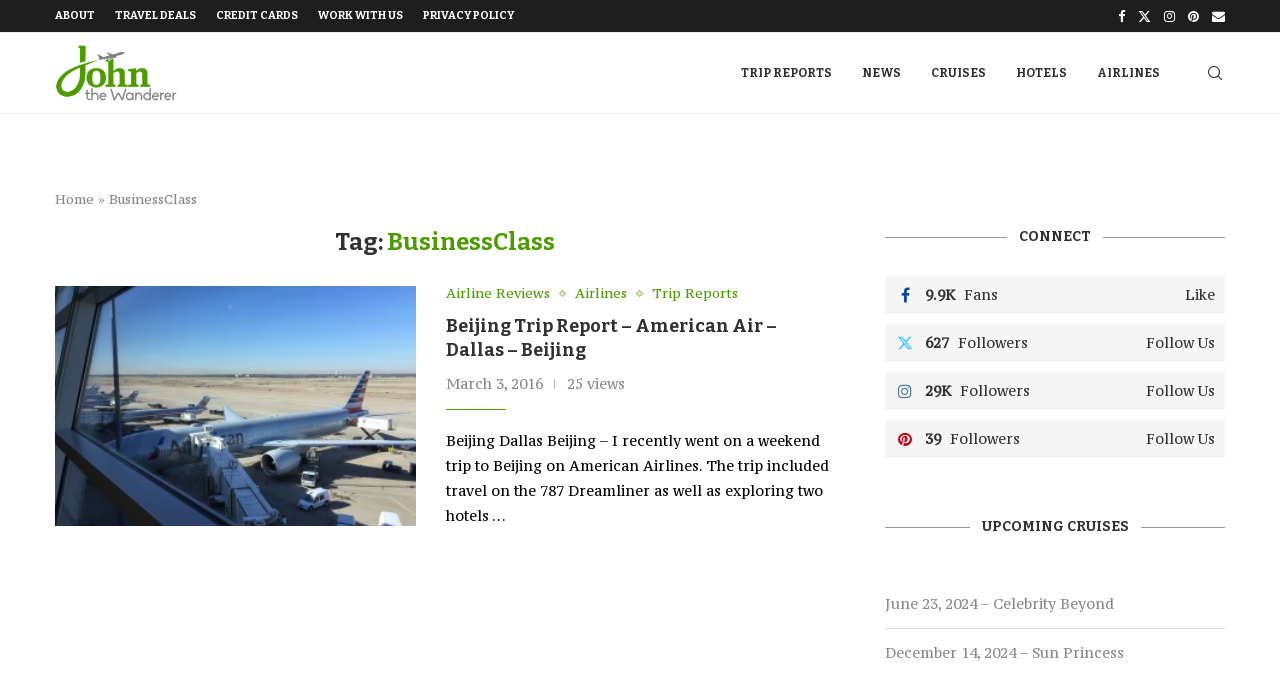

--- FILE ---
content_type: application/javascript; charset=utf-8
request_url: https://fundingchoicesmessages.google.com/f/AGSKWxX8Ku6RssBOOrG95ShkU7ueYuomQktNn-wqEXIj4_gEg3rcODfKuuq9zmTASeKXeeNJsWCPDhS9t0atDssVHKOESGpDqoIGdyP1PgpHO__dQ0avN499fnI-OUhEEp8atj9EeKV7UV-dGJJVJmcDX1DIPORum_5agtGgnRl9Rj72IEl1dnUgRmB2n6it/_/ad_fill./adsniptrack./click/zone?/triadshow./adbot300.
body_size: -1290
content:
window['07b360f9-3abd-4ff1-93b3-3c6de819d583'] = true;